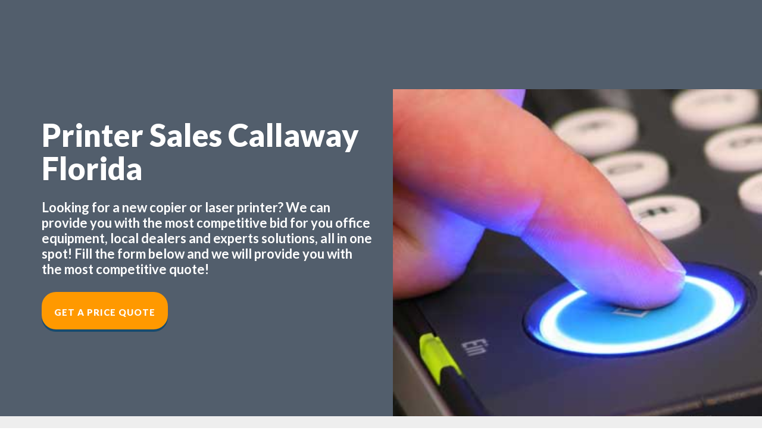

--- FILE ---
content_type: text/html; charset=utf-8
request_url: https://leadsimplify.net/topleads/form/4
body_size: 3818
content:

<!DOCTYPE html>
<html lang="en">
  <head>
    <meta charset="utf-8">
    <meta http-equiv="X-UA-Compatible" content="IE=edge">
    <meta name="viewport" content="width=device-width, initial-scale=1">
    <title></title>

    <!-- Bootstrap -->
    <link rel="stylesheet" href="https://maxcdn.bootstrapcdn.com/bootstrap/3.3.7/css/bootstrap.min.css" integrity="sha384-BVYiiSIFeK1dGmJRAkycuHAHRg32OmUcww7on3RYdg4Va+PmSTsz/K68vbdEjh4u" crossorigin="anonymous">
    <!-- theme -->

    <!-- HTML5 shim and Respond.js for IE8 support of HTML5 elements and media queries -->
    <!--[if lt IE 9]>
      <script src="https://oss.maxcdn.com/html5shiv/3.7.3/html5shiv.min.js"></script>
      <script src="https://oss.maxcdn.com/respond/1.4.2/respond.min.js"></script>
    <![endif]-->

	<style>
        body {
            background-color: transparent !important;
            color: #333 !important;
        }
        @media screen and (max-width: 375px){
        #rc-imageselect, .g-recaptcha {transform:scale(0.77);-webkit-transform:scale(0.77);transform-origin:0 0;-webkit-transform-origin:0 0;}
        }
        .invalid {
          background-color: #ffdddd !important;
        }
		input.error {
			border:1px solid #99182c5c;
			background-color: #fbeeee !important;
		}
		label.error {
			color:#99182c;
			padding:1px 5px 1px 5px;
			font-size:small;
			font-weight: 500;
		}
		.step {
          height: 15px;
          width: 15px;
          margin: 0 2px;
          background-color: #bbbbbb;
          border: none;  
          border-radius: 50%;
          display: inline-block;
          opacity: 0.5;
        }
        .step.active {
          opacity: 1;
        }
        .step.finish {
          background-color: #4CAF50;
        }
        .loader {
          position: relative;
          text-align: center;
          margin: 15px auto 35px auto;
          z-index: 9999;
          display: block;
          width: 80px;
          height: 80px;
          border: 10px solid rgba(0, 0, 0, .3);
          border-radius: 50%;
          border-top-color: #000;
          animation: spin 1s ease-in-out infinite;
          -webkit-animation: spin 1s ease-in-out infinite;
        }

        @keyframes spin {
          to {
            -webkit-transform: rotate(360deg);
          }
        }

        @-webkit-keyframes spin {
          to {
            -webkit-transform: rotate(360deg);
          }
        }
    </style>
  </head>
  <body>
    <div class="container">
      <form id="fbForm" method="post" style="margin-top:20px;" enctype="multipart/form-data">
		  <input type="hidden" id="submit_url" name="submit_url" value="" />
<div class="tab"><!--TAB--><h2>Allow us to show you how to get the best office equipment technology at the lowest price ... Let&#039;s Get Started!</h2><p>Get competitive pricing &bull; We can help you find the best copier or printer for your organization &bull; Deal with a reputable local authorized office equipment dealer.</p><p>Get a free quote for your office copier and printer solution. We specialize in copier, printer, and multifunction printer/copiers for businesses. Top brands, affordable pricing, and quality office equipment you can rely on.</p><div class="form-group row">
			<label for="select-1567054605420" class="col-sm-2 col-form-label">What are you looking for? <span class="required-asterisk" style="display:inline;">*</span></label>
			<div class="col-sm-10">
			<select class="form-control" name="select-1567054605420" required ><option value="Color &amp; B&amp;W Copier/Printer/Scanner">Color &amp; B&amp;W Copier/Printer/Scanner</option><option value="Color or B&amp;W laser printer">Color or B&amp;W laser printer</option><option value="MPS &bull; Managed Print Service">MPS &bull; Managed Print Service</option></select></div></div><div class="form-group row">
			<label for="select-1567054991752" class="col-sm-2 col-form-label">Looking for new, rebuilt or best deal? <span class="required-asterisk" style="display:inline;">*</span></label>
			<div class="col-sm-10">
			<select class="form-control" name="select-1567054991752" required ><option value="New Equipment" selected>New Equipment</option><option value="Refurbished">Refurbished</option><option value="Best Deal">Best Deal</option></select></div></div><div class="form-group row">
			<label for="select-1567055215520" class="col-sm-2 col-form-label">How soon are looking to get the equipment? <span class="required-asterisk" style="display:inline;">*</span></label>
			<div class="col-sm-10">
			<select class="form-control" name="select-1567055215520" required ><option value="Now" selected>Now</option><option value="A Week">A Week</option><option value="A Month">A Month</option></select></div></div></div><!--TAB-->

                <div class="tab"><!--TAB--><div class="form-group row">
			<label for="select-1567055333814" class="col-sm-2 col-form-label">Approximate monthly volume <span class="required-asterisk" style="display:inline;">*</span></label>
			<div class="col-sm-10">
			<select class="form-control" name="select-1567055333814" required ><option value="0 - 5.000 prints/copies" selected>0 - 5.000 prints/copies</option><option value="5.000 - 10.000 prints/copies">5.000 - 10.000 prints/copies</option><option value="10,000 or more prints/copies">10,000 or more prints/copies</option></select></div></div><div class="form-group row">
			<label for="select-1567055413678" class="col-sm-2 col-form-label">What paper tray sizes do you need? <span class="required-asterisk" style="display:inline;">*</span></label>
			<div class="col-sm-10">
			<select class="form-control" name="select-1567055413678" required ><option value="Letter (8.5x11) - Legal (8.5x14)" selected>Letter (8.5x11) - Legal (8.5x14)</option><option value="Letter (8.5x11) - Legal (8.5x14) - Ledger (11x17)">Letter (8.5x11) - Legal (8.5x14) - Ledger (11x17)</option></select></div></div><div class="form-group row">
			<label for="select-1567060291111" class="col-sm-2 col-form-label">Interested in Leasing? <span class="required-asterisk" style="display:inline;">*</span></label>
			<div class="col-sm-10">
			<select class="form-control" name="select-1567060291111" required ><option value="Yes" selected>Yes</option><option value="No">No</option><option value="Short term Rental">Short Term Rental</option><option value="Not Sure">Not Sure</option></select></div></div></div><!--TAB-->

                <div class="tab"><!--TAB--><div class="form-group row">
			<label for="name" class="col-sm-2 col-form-label">Name <span class="required-asterisk" style="display:inline;">*</span></label>
			<div class="col-sm-10">
			  <input type="text"  class="red form-control" name="name" id="name" value=""   required>
			</div>						
			</div><div class="form-group row">
			<label for="postcode" class="col-sm-2 col-form-label">Zip code where equipment will be delivered <span class="required-asterisk" style="display:inline;">*</span></label>
			<div class="col-sm-10">
			  <input type="text"  class="red form-control" name="postcode" id="postcode" value=""   required>
			</div>						
			</div><div class="form-group row">
			<label for="text-1571864536491" class="col-sm-2 col-form-label">Company Name <span class="required-asterisk" style="display:inline;">*</span></label>
			<div class="col-sm-10">
			  <input type="text"  class="form-control" name="text-1571864536491" id="text-1571864536491" value=""   required>
			</div>						
			</div><div class="form-group row">
			<label for="phone" class="col-sm-2 col-form-label">Telephone <span class="required-asterisk" style="display:inline;">*</span></label>
			<div class="col-sm-10">
			  <input type="tel"  class="red form-control" name="phone" id="phone" value=""   required>
			</div>						
			</div><div class="form-group row">
			<label for="email" class="col-sm-2 col-form-label">Email <span class="required-asterisk" style="display:inline;">*</span></label>
			<div class="col-sm-10">
			  <input type="email"  class="red form-control" name="email" id="email" value=""   required>
			</div>						
			</div>
              <div class="form-group row">
                  <label for="name" class="col-sm-2 col-form-label">&nbsp;</label>
                  <div id="input_recaptcha" class="col-sm-10">
                      <div class="g-recaptcha" data-sitekey="6LeVElUUAAAAAOlh-YGCpELoD9cp2f-8hIHNc0Ms" data-callback="recaptchaCallback"></div>
                      <input type="hidden" class="hiddenRecaptcha required" name="hiddenRecaptcha" id="hiddenRecaptcha">
                  </div>
              </div>	
        </div><!--TAB-->
      <div style="overflow:auto;">
        <div style="float:right;">
          <button type="button" id="prevBtn" class="btn btn-warning" onclick="nextPrev(-1)">Back</button>
          <button type="button" id="nextBtn" class="btn btn-success" onclick="nextPrev(1)">Next</button>
        </div>
      </div>
        
  <div style="text-align:center;margin-top:40px;">
    <span class="step"></span>
    <span class="step"></span>
    <span class="step"></span>
  </div>        <input type="hidden" name="448" value="1" />
        <input type="hidden" name="id_formbuilder" value="4" />
      </form>
<!-- Modal -->
<div class="modal fade" id="loadMe" tabindex="-1" role="dialog" aria-labelledby="loadMeLabel">
  <div class="modal-dialog modal-sm" role="document">
    <div class="modal-content">
      <div class="modal-body text-center">
        <div class="loader"></div>
      </div>
    </div>
  </div>
</div>
    </div>

    <script src="https://ajax.googleapis.com/ajax/libs/jquery/1.12.4/jquery.min.js"></script>
    <script src="https://cdnjs.cloudflare.com/ajax/libs/jquery-validate/1.19.1/jquery.validate.min.js"></script>
    <script src="https://cdnjs.cloudflare.com/ajax/libs/jquery-validate/1.19.1/additional-methods.min.js"></script>
	  
    <script src="https://maxcdn.bootstrapcdn.com/bootstrap/3.3.7/js/bootstrap.min.js" integrity="sha384-Tc5IQib027qvyjSMfHjOMaLkfuWVxZxUPnCJA7l2mCWNIpG9mGCD8wGNIcPD7Txa" crossorigin="anonymous"></script>
    <script src='https://www.google.com/recaptcha/api.js'></script>
	<script type="text/javascript">
	window.addEventListener('message', function (event) {
	   if (event.data == "FrameHeight") {
			//event.source contains parent page window object 			
			//parentSourceWindow = event.source;
			//Calculate the maximum height of the page
			var body = document.body, html = document.documentElement;
			var height = Math.max(body.scrollHeight, body.offsetHeight,
				html.clientHeight, html.scrollHeight, html.offsetHeight);
		   // Send height back to parent page
			event.source.postMessage({ "FrameHeight": height }, "*");       
		}
	});

    function onElementHeightChange(elm, callback){
        var lastHeight = elm.clientHeight, newHeight;
        (function run(){
            newHeight = elm.clientHeight;
            if( lastHeight != newHeight )
                callback();
            lastHeight = newHeight;

            if( elm.onElementHeightChangeTimer )
                clearTimeout(elm.onElementHeightChangeTimer);

            elm.onElementHeightChangeTimer = setTimeout(run, 200);
        })();
    }


    onElementHeightChange(document.body, function(){
			var body = document.body, html = document.documentElement;
			var height = Math.max(body.scrollHeight, body.offsetHeight,
				html.clientHeight, html.scrollHeight, html.offsetHeight);
		   // Send height back to parent page
			parent.postMessage({ "FrameHeight": height }, "*");
    });

    var currentTab = 0; // Current tab is set to be the first tab (0)
    $(function() {
        $('.tab').css({'display':'none'});
        showTab(currentTab); // Display the current tab
        
        $("form").on("submit", function(e) {
        $("#loadMe").modal({
          backdrop: "static", //remove ability to close modal with click
          keyboard: false, //remove option to close with keyboard
          show: true //Display loader!
        });
        setTimeout(function() {
          $("#loadMe").modal("hide");
        }, 5500);
        });
    });

    function showTab(n) {
      var x = $('.tab');
      x.eq(n).css({'display':'block'});
      if (n == 0) {
        $('#prevBtn').css({'display':'none'});
      } else {
        $('#prevBtn').css({'display':'inline'});
      }
      if (n == (x.length - 1)) {
        $('#nextBtn').html("Submit");
              } else {
        $('#nextBtn').html("Next");
        $('#nextBtn').css({'display':'inline'});
      }
      stepIndicatorStatus(n)
    }

    function nextPrev(n) {
      var x = $('.tab');
      if (n == 1 && !validateForm()) return false;
      x.eq(currentTab).css({'display':'none'});
      currentTab = currentTab + n;
      if (currentTab >= x.length) {
        $('#fbForm').submit();
        return false;
      }
      showTab(currentTab);
    }

    function validateForm() {
      var x, y, i, valid = true;
      x = $('.tab');
        x.eq(currentTab).find('input, select').each(function(){
//            console.log(this);
//            console.log($(this).prop('required'));
//            console.log($(this).prop('name'));
//			console.log($(this).prop('type'));
//			console.log("jQ V: "+$('#fbForm').validate().element(this));
//			if($(this).prop('required') && !$(this).val()){
			if(!$('#fbForm').validate().element(this)){
				$(this).addClass( "invalid" );
				valid = false;
			} else {
				$(this).removeClass( "invalid" );
			}
        });
      if (valid) {
        if(!$('.step').eq(currentTab).hasClass('finish'))
          $('.step').eq(currentTab).addClass('finish');
      }
      return valid;
    }

    function stepIndicatorStatus(n) {
        var i, x;
        x = $('.step');
        x.each(function(){
            $(this).removeClass('active');
        });
        x.eq(n).addClass('active');
    }
    </script>
	<script type="text/javascript">
		var _url = (window.location != window.parent.location)
            ? document.referrer
            : document.location.href;
		document.getElementById("submit_url").value = _url;
    </script>
  </body>
</html>



--- FILE ---
content_type: text/html; charset=utf-8
request_url: https://www.google.com/recaptcha/api2/anchor?ar=1&k=6LeVElUUAAAAAOlh-YGCpELoD9cp2f-8hIHNc0Ms&co=aHR0cHM6Ly9sZWFkc2ltcGxpZnkubmV0OjQ0Mw..&hl=en&v=TkacYOdEJbdB_JjX802TMer9&size=normal&anchor-ms=20000&execute-ms=15000&cb=lvnmdc5xqlo8
body_size: 45803
content:
<!DOCTYPE HTML><html dir="ltr" lang="en"><head><meta http-equiv="Content-Type" content="text/html; charset=UTF-8">
<meta http-equiv="X-UA-Compatible" content="IE=edge">
<title>reCAPTCHA</title>
<style type="text/css">
/* cyrillic-ext */
@font-face {
  font-family: 'Roboto';
  font-style: normal;
  font-weight: 400;
  src: url(//fonts.gstatic.com/s/roboto/v18/KFOmCnqEu92Fr1Mu72xKKTU1Kvnz.woff2) format('woff2');
  unicode-range: U+0460-052F, U+1C80-1C8A, U+20B4, U+2DE0-2DFF, U+A640-A69F, U+FE2E-FE2F;
}
/* cyrillic */
@font-face {
  font-family: 'Roboto';
  font-style: normal;
  font-weight: 400;
  src: url(//fonts.gstatic.com/s/roboto/v18/KFOmCnqEu92Fr1Mu5mxKKTU1Kvnz.woff2) format('woff2');
  unicode-range: U+0301, U+0400-045F, U+0490-0491, U+04B0-04B1, U+2116;
}
/* greek-ext */
@font-face {
  font-family: 'Roboto';
  font-style: normal;
  font-weight: 400;
  src: url(//fonts.gstatic.com/s/roboto/v18/KFOmCnqEu92Fr1Mu7mxKKTU1Kvnz.woff2) format('woff2');
  unicode-range: U+1F00-1FFF;
}
/* greek */
@font-face {
  font-family: 'Roboto';
  font-style: normal;
  font-weight: 400;
  src: url(//fonts.gstatic.com/s/roboto/v18/KFOmCnqEu92Fr1Mu4WxKKTU1Kvnz.woff2) format('woff2');
  unicode-range: U+0370-0377, U+037A-037F, U+0384-038A, U+038C, U+038E-03A1, U+03A3-03FF;
}
/* vietnamese */
@font-face {
  font-family: 'Roboto';
  font-style: normal;
  font-weight: 400;
  src: url(//fonts.gstatic.com/s/roboto/v18/KFOmCnqEu92Fr1Mu7WxKKTU1Kvnz.woff2) format('woff2');
  unicode-range: U+0102-0103, U+0110-0111, U+0128-0129, U+0168-0169, U+01A0-01A1, U+01AF-01B0, U+0300-0301, U+0303-0304, U+0308-0309, U+0323, U+0329, U+1EA0-1EF9, U+20AB;
}
/* latin-ext */
@font-face {
  font-family: 'Roboto';
  font-style: normal;
  font-weight: 400;
  src: url(//fonts.gstatic.com/s/roboto/v18/KFOmCnqEu92Fr1Mu7GxKKTU1Kvnz.woff2) format('woff2');
  unicode-range: U+0100-02BA, U+02BD-02C5, U+02C7-02CC, U+02CE-02D7, U+02DD-02FF, U+0304, U+0308, U+0329, U+1D00-1DBF, U+1E00-1E9F, U+1EF2-1EFF, U+2020, U+20A0-20AB, U+20AD-20C0, U+2113, U+2C60-2C7F, U+A720-A7FF;
}
/* latin */
@font-face {
  font-family: 'Roboto';
  font-style: normal;
  font-weight: 400;
  src: url(//fonts.gstatic.com/s/roboto/v18/KFOmCnqEu92Fr1Mu4mxKKTU1Kg.woff2) format('woff2');
  unicode-range: U+0000-00FF, U+0131, U+0152-0153, U+02BB-02BC, U+02C6, U+02DA, U+02DC, U+0304, U+0308, U+0329, U+2000-206F, U+20AC, U+2122, U+2191, U+2193, U+2212, U+2215, U+FEFF, U+FFFD;
}
/* cyrillic-ext */
@font-face {
  font-family: 'Roboto';
  font-style: normal;
  font-weight: 500;
  src: url(//fonts.gstatic.com/s/roboto/v18/KFOlCnqEu92Fr1MmEU9fCRc4AMP6lbBP.woff2) format('woff2');
  unicode-range: U+0460-052F, U+1C80-1C8A, U+20B4, U+2DE0-2DFF, U+A640-A69F, U+FE2E-FE2F;
}
/* cyrillic */
@font-face {
  font-family: 'Roboto';
  font-style: normal;
  font-weight: 500;
  src: url(//fonts.gstatic.com/s/roboto/v18/KFOlCnqEu92Fr1MmEU9fABc4AMP6lbBP.woff2) format('woff2');
  unicode-range: U+0301, U+0400-045F, U+0490-0491, U+04B0-04B1, U+2116;
}
/* greek-ext */
@font-face {
  font-family: 'Roboto';
  font-style: normal;
  font-weight: 500;
  src: url(//fonts.gstatic.com/s/roboto/v18/KFOlCnqEu92Fr1MmEU9fCBc4AMP6lbBP.woff2) format('woff2');
  unicode-range: U+1F00-1FFF;
}
/* greek */
@font-face {
  font-family: 'Roboto';
  font-style: normal;
  font-weight: 500;
  src: url(//fonts.gstatic.com/s/roboto/v18/KFOlCnqEu92Fr1MmEU9fBxc4AMP6lbBP.woff2) format('woff2');
  unicode-range: U+0370-0377, U+037A-037F, U+0384-038A, U+038C, U+038E-03A1, U+03A3-03FF;
}
/* vietnamese */
@font-face {
  font-family: 'Roboto';
  font-style: normal;
  font-weight: 500;
  src: url(//fonts.gstatic.com/s/roboto/v18/KFOlCnqEu92Fr1MmEU9fCxc4AMP6lbBP.woff2) format('woff2');
  unicode-range: U+0102-0103, U+0110-0111, U+0128-0129, U+0168-0169, U+01A0-01A1, U+01AF-01B0, U+0300-0301, U+0303-0304, U+0308-0309, U+0323, U+0329, U+1EA0-1EF9, U+20AB;
}
/* latin-ext */
@font-face {
  font-family: 'Roboto';
  font-style: normal;
  font-weight: 500;
  src: url(//fonts.gstatic.com/s/roboto/v18/KFOlCnqEu92Fr1MmEU9fChc4AMP6lbBP.woff2) format('woff2');
  unicode-range: U+0100-02BA, U+02BD-02C5, U+02C7-02CC, U+02CE-02D7, U+02DD-02FF, U+0304, U+0308, U+0329, U+1D00-1DBF, U+1E00-1E9F, U+1EF2-1EFF, U+2020, U+20A0-20AB, U+20AD-20C0, U+2113, U+2C60-2C7F, U+A720-A7FF;
}
/* latin */
@font-face {
  font-family: 'Roboto';
  font-style: normal;
  font-weight: 500;
  src: url(//fonts.gstatic.com/s/roboto/v18/KFOlCnqEu92Fr1MmEU9fBBc4AMP6lQ.woff2) format('woff2');
  unicode-range: U+0000-00FF, U+0131, U+0152-0153, U+02BB-02BC, U+02C6, U+02DA, U+02DC, U+0304, U+0308, U+0329, U+2000-206F, U+20AC, U+2122, U+2191, U+2193, U+2212, U+2215, U+FEFF, U+FFFD;
}
/* cyrillic-ext */
@font-face {
  font-family: 'Roboto';
  font-style: normal;
  font-weight: 900;
  src: url(//fonts.gstatic.com/s/roboto/v18/KFOlCnqEu92Fr1MmYUtfCRc4AMP6lbBP.woff2) format('woff2');
  unicode-range: U+0460-052F, U+1C80-1C8A, U+20B4, U+2DE0-2DFF, U+A640-A69F, U+FE2E-FE2F;
}
/* cyrillic */
@font-face {
  font-family: 'Roboto';
  font-style: normal;
  font-weight: 900;
  src: url(//fonts.gstatic.com/s/roboto/v18/KFOlCnqEu92Fr1MmYUtfABc4AMP6lbBP.woff2) format('woff2');
  unicode-range: U+0301, U+0400-045F, U+0490-0491, U+04B0-04B1, U+2116;
}
/* greek-ext */
@font-face {
  font-family: 'Roboto';
  font-style: normal;
  font-weight: 900;
  src: url(//fonts.gstatic.com/s/roboto/v18/KFOlCnqEu92Fr1MmYUtfCBc4AMP6lbBP.woff2) format('woff2');
  unicode-range: U+1F00-1FFF;
}
/* greek */
@font-face {
  font-family: 'Roboto';
  font-style: normal;
  font-weight: 900;
  src: url(//fonts.gstatic.com/s/roboto/v18/KFOlCnqEu92Fr1MmYUtfBxc4AMP6lbBP.woff2) format('woff2');
  unicode-range: U+0370-0377, U+037A-037F, U+0384-038A, U+038C, U+038E-03A1, U+03A3-03FF;
}
/* vietnamese */
@font-face {
  font-family: 'Roboto';
  font-style: normal;
  font-weight: 900;
  src: url(//fonts.gstatic.com/s/roboto/v18/KFOlCnqEu92Fr1MmYUtfCxc4AMP6lbBP.woff2) format('woff2');
  unicode-range: U+0102-0103, U+0110-0111, U+0128-0129, U+0168-0169, U+01A0-01A1, U+01AF-01B0, U+0300-0301, U+0303-0304, U+0308-0309, U+0323, U+0329, U+1EA0-1EF9, U+20AB;
}
/* latin-ext */
@font-face {
  font-family: 'Roboto';
  font-style: normal;
  font-weight: 900;
  src: url(//fonts.gstatic.com/s/roboto/v18/KFOlCnqEu92Fr1MmYUtfChc4AMP6lbBP.woff2) format('woff2');
  unicode-range: U+0100-02BA, U+02BD-02C5, U+02C7-02CC, U+02CE-02D7, U+02DD-02FF, U+0304, U+0308, U+0329, U+1D00-1DBF, U+1E00-1E9F, U+1EF2-1EFF, U+2020, U+20A0-20AB, U+20AD-20C0, U+2113, U+2C60-2C7F, U+A720-A7FF;
}
/* latin */
@font-face {
  font-family: 'Roboto';
  font-style: normal;
  font-weight: 900;
  src: url(//fonts.gstatic.com/s/roboto/v18/KFOlCnqEu92Fr1MmYUtfBBc4AMP6lQ.woff2) format('woff2');
  unicode-range: U+0000-00FF, U+0131, U+0152-0153, U+02BB-02BC, U+02C6, U+02DA, U+02DC, U+0304, U+0308, U+0329, U+2000-206F, U+20AC, U+2122, U+2191, U+2193, U+2212, U+2215, U+FEFF, U+FFFD;
}

</style>
<link rel="stylesheet" type="text/css" href="https://www.gstatic.com/recaptcha/releases/TkacYOdEJbdB_JjX802TMer9/styles__ltr.css">
<script nonce="3A9AXW0Ud3quK85NfDjIPw" type="text/javascript">window['__recaptcha_api'] = 'https://www.google.com/recaptcha/api2/';</script>
<script type="text/javascript" src="https://www.gstatic.com/recaptcha/releases/TkacYOdEJbdB_JjX802TMer9/recaptcha__en.js" nonce="3A9AXW0Ud3quK85NfDjIPw">
      
    </script></head>
<body><div id="rc-anchor-alert" class="rc-anchor-alert"></div>
<input type="hidden" id="recaptcha-token" value="[base64]">
<script type="text/javascript" nonce="3A9AXW0Ud3quK85NfDjIPw">
      recaptcha.anchor.Main.init("[\x22ainput\x22,[\x22bgdata\x22,\x22\x22,\[base64]/[base64]/[base64]/[base64]/[base64]/[base64]/[base64]/[base64]/[base64]/[base64]/[base64]\x22,\[base64]\\u003d\\u003d\x22,\x22QkwrUSpywrHDolhQMiwkwrd0PcOWwqsVW8KewoUCw48VTsObwoLDnkIFwpfDiVLCmsOgSE3DvsK3R8OiX8KTwr/[base64]/DhcKFw4bDlj/[base64]/GA80Om7Dj8ONw6wKb8OkWsOUw6hFQcKjw4NswqvCpcOnw5/DpcKMwonCjUfDtz3Cp2PDqMOmXcKsfsOyesOQwq3Dg8OHJHvCtk1hwpc6wpwTw47Cg8KXwqx3wqDCoX0lbnQqwocvw4LDiwXCpk9DwrvCoAtBAULDnkZIwrTCuT3DscO1T1xIA8O1w5PCr8Kjw7IlCsKaw6bCqx/CoSvDgnQnw7ZdaUIqw6drwrALw5I9CsK+Ty/Dk8ORVQ/[base64]/ZVzCpH0ew5otw5/DscOMNGzDgcOYSkbDoMKTwobCsMOtw4DCicKdXMOpOEfDn8KfD8KjwoAwbAHDmcOdwq8+dsK4wofDhRYEfsO+dMKzwr/CssKbKBvCs8K6PsKkw7HDnjvCngfDv8OwOR4WwpzDpsOPaAQvw59lwqAdDsOKwqdYLMKBwqTDrSvCiQEHAcKKw4XChz9Hw5zCsD9rw6lLw7A8w4oJNlLDtSHCgUrDl8OJe8O5M8Ksw5/Cm8KMwq8qwofDn8KCCcOZw4xlw4dcaTULLBFiw4bCqMKqOSrDgMKuVsKoJMKsPFnCksOHwqTDhVYvewfDhsK8TsOSwosNahzDgGhFwpnDlRjCok/DqMOiR8OVfwfDhTfCkjvDsMOrw5TChcOYwobDhQkOw5LDiMKdCsKdw6R/[base64]/HsKvVnrDoMOjwo/Dk8O6b1DDjW0swqQvw4/CkHBTwpEKQ0XCj8KkKcOKwqjCohYPwqAICzTCkhjCqQAdP8KkMkTDpA/DvH/DocKJS8KKWmrDsMOIJwoGRMK5dn3Ch8KsTcOcXcOLwoN9RR3DocKCGMKROcObwojCr8KkwpTDmnLCnQwDB8Kwe0HCpcO/wqUowoPDssKFwoXCslMyw44Nw7nCsWrDj3hOMwwfH8OUw6jCisO2XMKLOcOFEcKLNipNXh5JLMKwwqRgGCbDr8KFwpfCmns5w4vClFdUDMKaQgrDucK1w4nCusOITwEnM8Kld2HClQ1ow4nDm8OWdsKMw7jDlF/CsgHDoWfDsA/CtcO9w5/DgsKhw4Q2wqfDh1DDksKzIR1pw4QuworDoMOIwp7ChMOQwqVCwoPCtMKDIlXCm0/CkksoAcO7AcKHA3slAzbDiQJkwqJ3w7HDrkwBw5I3w40gWSDDqMO3w5jDqcOOasK/CsKQTQLDtQ/[base64]/[base64]/[base64]/[base64]/w4Bvwo9GLkQIA1hrw4/[base64]/[base64]/ColJgw5vDpMKJw73CrixOLsO9dxkKRz/[base64]/CqMO1wq0lOMKjwpMiw4jDpD/DhMKnwqbCjyMCw6towo/[base64]/wqkuV3LDnsO5wrphXwVNw5Yxw4p3LsOPainDgMO2wovCiFs6C8OCwp4hwo4dccKwIMOBwpd1EXxFLcK9woTClA/[base64]/[base64]/[base64]/CgMOmWcKzV8KCKcOCP8OoZMOyMMKpw5DDhgoWScKZX0ctw5DCojLCqsOZwr/DrT/DiBkJw7E9wpbDvh1Zwq7DocKYw6rDj0/DmizDlQTCs2chw5zCumE6LsKvcQnDr8OrKsKIw5/DkTEKdcKPPl3CjzjDoBljw4A1w4fDsSTDlg7DnFTCg0ROZsOkbMKnCsOsfV7Dh8OqwpFpw4XDkMORwr/ClMOtwonCoMKzwrTDmMOfwp4dSXZUUFXCjsKSDkNcwoY/[base64]/DpsOeXMOUOCLCiT7CtkzCpzhtw75SwrLDkhRtZcO1XcO9dcOfw4ZdOEZvHAbDucONY2QjwqXCpV7CnjfCtsOLZ8OPw441wohpw5c4w5LCqT7CgENWSxwuYlDCghrDkBjDpCVMMsOTwrRbw73DjkDCpcK/wqbDscKSRE/[base64]/Ch3gPw53Dl8OKwoR3ZcOxFBjCrcOkf23Doz12w5RUw7gGFBLDv1FXw6DCusKSw7how6Z/wq/[base64]/CmzDDhQDDvcOPw5RXS8ODbcKuDsK6wpFiw4cSw4Yvw4pNwoUww58OW3VGD8OHwrpKwobCvjwjHSoLw4LChkE/w40Dw5RUwpnCr8OSwrDCvxN6w5YzNMK1MMOWFsKzbsKOYm/CqTRnWAB6wqTChcO1W8OCKhXDq8OwRMO0w4YswobDqVnCgMOlw5vCmirCvMOQwp7DmEXCkkbCp8OUw5LDr8ODO8OFOsOYw71/FMK3wpgiw4LChMKQcMO3wqLDolJvwqLDgQsjw6VzwrnCphgpw4rDj8O0w7ELDMKSLMOnB2/DtggRcz0bFsO1IMKfw5xYfH/[base64]/w7JIw4dfZx1FN8O3wroawrPCjVkMMWjDpUd+wozDpcOnw4oRwoDCjn9OUsOKZsOAVxcKwqAywpfDpcK2IMOOwqQ5w5BCU8K5w4IhbRN6BsKoBMK4w4/DqcOhDsOzYjrCj29VJn4EZHQqwqzCkcKjTMKKGcKkwoXDsD7CqizCtQRtw7hNw5bDljwFER4/ScOQf0Y8w7LDlwDCt8Opw7cJworDmsKCwpLChsKOwqV9wpzDsXEPw6XCn8K/wrPCtsOkw5jCqCArwoctwpfDksOawrnDr23CqsOSw7RCJwIcF1DDqH1jUBLDujvDkgljW8KDwrXDtjPCoQJcAMKRw7trLMKpBRjCkMK8wqRtA8OICDfDvsOXwonDh8OcwozCrhbCpFZFTA8NwqXDs8OaFcOMdmxMPsOiw61/w4HDrsOSwq3DpMKtwqLDiMKSCHzCikEdwpVpw5rDhcKkcxvChwFCwqs1w6LDusOBw7LCrQw4wpXCoQsmw6ReDFvDqMKPwr3CicOOFgMTCFxNwqbDnMO5B17DsTduw7PCqUB+wrPDq8OVOk7CmzPCkWbCjALCqMKkXMORwoddNcKHUcKow6xNFcO/wpIgI8O5w6oieSDDqcKaQsOxw6h6wpRsEcKawq3CvMODwrXCs8KnQzloJURbwohLTGnDv0tEw6rCpW8nWm3DpsK3Pwp6JnPDksKdw5Q2w4HCtnvCmXTCgg/CtMOQLTovPgg/OVMecsKRw65LDg8iV8OCNMOrBMOmw7cLXwoYEjRDwr/CoMODVn8TMhLDvMKVw449wqbDvitgw4cuREMfQsO/wrgaEsOWIUVpw7vDnMK7wr1NwqU5w4NyM8OGw7XDhMO/FcKpOWVawrPDuMO7wpXDlW/DvizDo8KDd8O6PlAUw6zCgsOOw5UILiJUwrTDgQ7CssKlWsO8wpcKXE/CiQLCrnETwr1MGRk7w6dTw7jDmMKaBGLCilrCp8OZdyTCmGXDjcOLwqpfwqnDkcOrA07DgGcUCAvDhcOmwoHDocO4woF/[base64]/DgDXCgMK3w5ZCw5kow6NCAMOuw4HCh17CtjHDjEBaB8OsasKIBnUvw4QYeMOawowUwphCcMK5w4Mfw4R8ccOIw5lRM8OaKsO2w4IwwrwxMcOcw4ZjbhUuaVR0w7MVLT/Dn1RBwofDoF7DksKcIwDCsMKIwq7DmcOmwphRwqooIDAeLDJrA8Olw70xRXxRw6Z2W8OzwovCp8OieSDDssKXw69AHgHCrT44wpN5w4QaM8KdwoPDvjIaZ8Ojw6IbwoXDuTXCucOhEcKcPcOYHFLDvD/[base64]/CnsKGw64xO8O+wqQXwrfCsCjCunFmw5bCssOBwpgkw4k4BcOTwooLNk1MEsO/[base64]/CgsOIUsKYUTB6w6jDnMKvw4w/w4fDvTLDkcO8wpPCtArCpzbDlw8hw7fCoFsow5LCoQ7Du3tmwqrDojfDjMOKcEDCjMO8wo9dT8KqHEorGcKSw4Anw5HCg8Kdwp/CjVUrdcOjw5vCmsKMw79zwrYnScKsUkrDpzPDlcKIwpTCn8KDwohHwqPDmXDCsAXDlsKuw4ZjW2FfbEDCiG/CnTLCrMKlwqLDgMOMBcK+S8Oswo0pN8KVwpZdw5R7woZiwoFlOcO7w7bCjDjCkcKUYHIFB8K5wonDtgtswoByYcKNGsKtXTnCmj5mf0zDsB5ww4peUcOoCcOJw4jDqnPDnx7DnMK+a8Obwq/Com3ChnfCtQnCjSpBKMK+wq/[base64]/CjcOQw5sbLhs6w6RBw4TCh8KzKcOUwoVUMsKrw7hBD8O+w6lyLwvDg03ChDDCuMKfCMO/wrrDi29zw6cwwohtwqxMw6kcw7tmwr8rwr3CqgfCrgnCmRzCiElYwol0ZsK+wppidjZfQzApw6VYwoIpwofCqkxmTMK0YcK6QsOfw7HDmnthJ8O8wr/Dp8K7w4rClMK4wo7DkldlwrAXOjPCkcKmw4xGBMKzX3Bwwqg+ScO3wp/Cjn0uwqbCrX/DgcOaw7YMLzDDhMOiwqw6XxfDosOmHMOUYsOEw7Euw40WBxLDp8OlDMOyGsOONiTDj20uw4TCn8KBF0zCgTrCiCVnw57CmzMxOcOgIcO5wpPCvHwuwrjDp03CtmbCikXDlXHCpCrDr8KMwo4Xc8KEfj3DmBjCpcOZc8O4fljCoG/[base64]/CvMK4wq/[base64]/Cs8KewpdCw4fCtsOcTsO9WsOdMmLDvcOdKcKAwrZFJQRmwqDDtsOgDlthAcO3w6g+wrDCgcO/d8ONw5UVwocJXEhbw4Fcw7B9MA9Bw44kwrzCtMKuwrnCpsOjIX3DomjDgcONw6Inwp8Jwp8Tw44qw6t3wq7CrMOybcKWTsK0cWE+wo/Dg8Kcw7DCp8OlwqdPw4XCtsORdhY3HMKjIcO+PUc1woLDgcO/JcOoZBEnw6rConnCtmlceMKlVjdow4PCqMKtw5vDrFpdwqQBwpXDknvCiC/CtMOVwoPCkgIffcK/wqbDilDCkwEuwr95wr3CjMOxDz8ww6UGwq/Dl8OBw79EL0LDpsOvO8OXAMK9DVwabT4+A8OEw64jEVDCu8K+H8OYRMKuwp3DmcOMwrZva8KKNsKUJWlTdMKnV8KFGMKjw7M6EcO9w7TDt8O7ZGzDlGLDtsOUCsKwwqQnw4XCjMOUw5/CpcKKK2DDmcOlAGvDicKow57Dl8KjQnPCtsKMf8K6wq0cwqTCm8KnTBrCo2BBQ8KewqjCjCnClVlDTFLDr8O+RVLDulTCp8OnFgc8EW/DlULClsOUXzPDuRPDi8OVSsOjw7I/[base64]/CkgRZw6NSfEsKw4pzwp8AOV8CWcOQIcK5wo/[base64]/[base64]/[base64]/[base64]/Q8OWEgYeIMOMwqzDosKwwpzCgiLDq8ObMcOYw6LDvMKZYMKYAcKKw6UNG2VAwpPCvwTCtcKYWEDDuwnDqD8ewp/DmThBPMOZwqTCrX/[base64]/Cs8Oow54Uw6zCkF18I8KleMOFwpxLHBXCojkEw5oWGMOpwqtMJUfDlMO9wp05akptw6/Dgwg3D19dwr1lDcKscMOJOF57QsO8CSXDmDfCgxM1ECQfTsOQw5LCtFB0w4wiAFQmw7skaWfDvlbCu8OsaQJDLMONWcKdw5k9wqvCm8OwcXd7w6TCvldswq0QOcO9UDI4ZCJ/[base64]/CqwvCuMKiw4nDicOBP8K2wrwyw7LCn8K6wosqwrHDmSnDrjDDjGoawojDm3bCvhY3VsKxasOlw5ldw7/[base64]/DmcO+wovDkC94ccOCfcKwZWd5RjrDnD7Cr8K2wr3DlAhpw57Dp8KsHsKnHcO+Q8KRwpXCm2HDisOmw7J1w6dDwonCtSnCjjM3McOIwqPDosKAw5AwTMOfworCj8OyHzXDpzrDpQLDkgwJWHjCmMOdwqFeeDzDmlRtL38qwpI2wq/CqBB+M8Ogw6NhZcK/ZBoIw709SMK2w60fwpJ2FUx7ZsOqwpFAfH3DlMK9K8K+w7w/L8O9wpgoWmjDlnvCs0jDrxbDv1Jbw6ANZ8OMwrEWw6kHSVvCs8O7CcKqw6PDsUXDuAd7w63DhEbDsAHCnsKgwrXCtgoyIHvDu8KRw6B1w45tUcKHE0nDocKbwrbDhUA/PlHDhcOgw7tyHEXCqMOnwqJVw6zDj8O4RFBlb8K8w5VJwpLDg8KkJsKNw4jCt8Ksw4BKel9uwpDCvzPCh8KEwobDucKhHsO8woDCnBRUw7TCg3ZHwpnCuSUvwrdewpjDpllrwqkHw67Dk8OmID3DgXjCrxfCsh06w7TDu0nDgCbCtlzCpcKKwpbCgVAQLMODwq/Dt1RRwqTCnQjCvH3Du8KwfMK8YHfCv8Opw4DDhlvDn0QHwp9Bw6TDjcK2B8KAQcOMVMOCwrdWw7RBw54iw6wDwp/Dtm/ChsO6wo/DgsKLwofCgsOSwoIRF2/DpCRUw446asODwphGCsOIagsNwpsewr11wrvDrVPDjE/DqnrDp3c0YAJVG8KMYVTCv8OVwrthBMOxX8Opw7DCnUzCo8O0b8Osw4MVwpARJyklwpJNw7QpYsOSRsK5C0FlwrrCp8KKwpTCv8OhNMOcwqbDusOlQMKsIk3DuSnDu0jCsGTDqMOlwrnDhsOIw6zCgCJEHikqeMOiw6PCqglSwphNZQ/[base64]/DgcK/Zl3CrDohwprDhiIlw4pXwogCw74jw4bDr8OuAsO3w4tcbVQWRsOwwoZuwpEVdRdoMijDvHTChm9Uw4PDoRtlBSAkw5oawovDqMOgOsONw4rCu8K0WMOeL8O1w4xew47CmRBCw59Qw6lhEMOMwpPCh8OLXQbCuMKKwo0COsOfw6bCoMKnJcOlwrt7bTrDp1cGw7TDkh/[base64]/DgDZdw5fCgVxbfjzCkcKLaTQbwqpSYwzCssKnwovDomPCisKhwqxmw5nDocOnFsKSw4Ikw5DDlcOVQ8KyU8K4w7/[base64]/w7/DosKCwptuHlzDocKdAcOcdcKHw6DCiMKrCEXDs34KO8KZU8O6woDCvV8MKiBgO8O4RsOnJ8K7woFOwo/CvMKUCQDDh8KJwpllwoMXw6rCpms6w5InQyszw7TCnG41Az4Fw6PDu3QIaWvCpsOnDTbDmcO0w54Kw4pjRsOXRGVJQMOAPVldw6ElwqMkwqTClsK3wpRzbHhlwq97FsOpwpzCknhrVR1Xw7UUFETCpcKawp9hwpcnwo/Dt8Ovw4IgwrRQwprDt8KGw5PCn2PDhsKIRwRqBlZPwolZwrt0RcOOw6TDjkMdOBTChcKywrdYwq4AQ8KtwqFPZn7CkS1uwoYKwozCl3LDgAMkw6vDmVvCpWTCn8O+w6ICNycEwq4+O8KcIsKiw73Dmh3DoA/DimzDiMO+wonCgsKnRsKpVsO6wrtEw446U0YSRcO5EsOawrcUVVNEHlgvaMKBM2t2fSnDgsKrwqUKwogaJzzDjsOjfMOzJMKpw77Dq8K7HghIw6/[base64]/[base64]/Ck8OZw4YqGyMwJsKZwprCnG9wwpnCl8OCT03DpsO6A8KEwosYwo/[base64]/CukPCjsK6w5HDmMOpGwLDi8KHw5bDiMKWFDJiDXHCt8KPQVrCsSM/wrFawqh9FGvDtMOqwpFRP09/BcKAw6RnU8K4w75rIHF0CCjCiwIGBsObw7Bww5HCkkPCucKAwq84csO/P2t3MVsDwqbDp8KMW8Kww4/CnwBbVjPDkEIowqpDw6nCo2BGaDZjw5/CpCMEZlwgA8OTOMOlw4sZw7LDnBrDmEBFw6/Dqx4Fw63CgC80M8Onwr9/w6jDpcO2w4zDqMKmaMOowo3Dv3YZw4N4wot+HMKjDsKGw5odS8ORw4ATwokaYMOiw6c7PxfDvcOXwrcCw6Q/BsKaP8OWw7DCusOaRStRWQ3CkRjCiQbDkcKZWMOHwpzCk8O+HQ8aHA3DjVoJEz4gM8KcwotowrU6aXIeJcOEwo47XMONwoJVXcOCw7gYw6/DiQ/CpQdMM8KdwpHCocKQw6LDvsOFw57DrMOHw4fCp8K2wpVQw5B2V8KQVcKVw5Rfw6jCmStsBFU/KsO8KBx4fMKMNSbDkjhhCmQXwpjDm8OOwq/[base64]/CscOXAQg7wrHDr8KlTjM1w4nCq8Okw5o/wrjDjcOCw6fDoHdnKEnClAsVwrzDocOnExLCi8OeUcO3LMKlwrLChzs0woXDhGJ1CFnDrsK3R2RSNiFjwpUCw614LMOVcsKCe3gOQC/[base64]/DhcK9ZGI0U8KKw63CkncHRWB1w5fDksK8w6Y6RgPCk8Kfw6fDnsK2wovCmB8nw7Uiw5LDlxzDuMOcRixpLEFGw7xAI8Osw5MwWy/DtcKOwoTCjUsbLMOxe8K/wqt5wrtpIsOKS1/DiDUZX8Olw7xlwr5AaHxgwpsyb1jCrCjDgcKlw5tLIcK4eF3DucOOw5fCpAnClcOqw5vCgcOXY8OxZ2vCssK7wrzCoAAFQUvDt3PDih/DnMK5Mnl0RMKLGsOxODQINC4Cw5huSzbCh0RfBiRDD8KUfwTCi8OcwrHDvi8/LMOIRyjChT7DhMK9DW9DwpJBN3nDsVgLw7TCljjClsKSRwfCsMOFw4oQNcOdPMOmTELCjx0OwqjDojvCjMKgw6/DpMKmPANHwrVXw7wTB8KZKsOawpXCsUYew5bDgQphw7bDslXCoGIDwp4xZcOUTcKVwqwkHS7DlzUCPcKYBmLCncKSw5BjwpZpw5obwq7Dp8K9w5zCmWDDu393A8OGEmdNYm/DtkJIwobCqwTCqcKeHx19w7Y9Dmllw7XCp8OFMUzComsuZsOuNcOHB8Kvb8OlwpJ2wr/CpR4SOnDDlXrDtUnCrGtOT8Kbw55BLMOhFW4xwrvDisKTKF1sUcOXOcKDwpXCsCrCigIpanxlwpXCvmTDpkTDr1tbJRFjw4XCukXDr8O1w5wBw5hkQ1dLw68gMVxzdMOpw6s5w4cxw7xawqLDiMOIw4rCrjLCriDDssKkQW1RHVHCtsOcw7DCtGPDsQ9IYA/[base64]/DqSxhEAV7K1nDt8OeA0/CocKSA8KKN0cZL8KXwrNTHcK2w5NtwqDCmDvDmcOCSyfCmUHDqVjCpsO1woQqRcOUwqnCqsO/[base64]/[base64]/[base64]/DmcO/ZcO6dMODfwzCisKQXcOlw4Vrw71qFVkEX8KuwoXCikzDlFzCjEPDuMOkw7R0wootw53CsWxwU3xvw7sWajnCrAE7SQbChgzCjU9MGTIgKHPDosOBCMOBUsOlw6PCvzLDn8OEB8Oqw50WY8OFTQzCtMO/PTg9DcKUUXnDjMOcAB7Cq8K4wqzClsO9A8O5AcKkQVxqNAnDkcKnGhbCgsK3w43Cr8OafX3CgCkOL8KmHVnCkcOcwrE1CcKiwrN5I8KSCcKrw4/[base64]/[base64]/CrcOfCzEsaUg8QHnCmGx+NxnCrcKeBFZyYsOETcKRw4/Co0rDmsOUw64Fw7LDggjDp8KNGGnCq8OuQsKUKVnDuX7DhWFYwr4sw7p+wpTCiUjCjcK9RFzCicOoAm/DnSnDnlN4wo3Dijsiw5xyw5HChh4xwpgXN8KyCMK6w5nDoREtwqXCicOWfcO9wq9gw78iwqLCmSUNJFjCuXDDr8Kyw6bCiVTDoXQ3SxElC8KfwrRtwoTDvMKowrbDvWfChAoEwo4SecKgwr3Cn8Kpw47DsAQ3wpJCPMKQwrXDh8OKW3kjwrA/N8OwUsKnw7MAR2/[base64]/wrPDqcKKeSseVSjDswXDlMKhe1UFXMKFWcO1woHDpsKUFsODw7FSRcOPwrgBKMKUw7/[base64]/Ag7DocKmImzDmsO2wrbDmcOiGHV0FcKxw6lYwrjCnnYGfSVWw6c/w6tcenhwLcOVw4FHZm/CkmLCuQghwq3Dq8Kpw7gXwqvCmVFIw5zDv8KTO8OOTUMBeQsww7LCrT3DpFtfQyjDmcOtcMKAw5h8wpxBNcKew6XDiBDDtkxhw4YgL8O7RMKywp/CvF5Hw7pefSLDjsKLw6fDlV7DqcOuwpVMw6EwPk7CrEsEblHCsn/Cv8K2J8KIN8KRwrLCgMO6w55cIcOZw5h0TknDqsKGPRTCrh1ILGbDqsKDw4jDtsO9woJlwpLCksKXw6VQw4l4w4I7w4/ClQxFw68ywroFw7AAPMKqVMOUQMKGw7oFQMKewqVzfcOlw5svwp0VwqMZw7/[base64]/CpcKvfsObAjrDlMKawpd0XTbCkMOoZ2B3wowqSMODwr0Xw4vChyHCpwrCgAXDrsOTJ8KfwpXDjyXDjMKhwoLDlnNdJMOFBMKzwprCgnvDjcKdOsKDw5vCosOmOV9UwoHCk1jDshHCrm1oWcK/VypvHcKewoTCucOiTUTCvSTDthzCtMKiw5ctwpV4W8Ohw6vCtsO/w5o6w4RDR8OTDmQ4wrELWkbDgcOwfMOTw4TCjEIXBxrDqC/[base64]/[base64]/[base64]/[base64]/NcK6w7RPw4zClsKaKQ3CnMK0cnguwqMfwr5kAhDDr8KJGgHCqh4sK282QghOwpRrRSLDhirDtsKzUAlpEcKRDcKNwrgnUQvDjlPCi1A0w4oJXSHDh8OzwrXCvSrCisOyIsOFwqknSTNRb07CiTUCw6TDvMOcFCnCosKqMxBgHMO8w7jDt8Kyw5/DmyDCt8KcdA3CuMKBw6ouwo3CuEzCpsOkJcOIw5gYGjIowo/Cmkt7dUfCkxpkRkMIwrsrwrbDhsOVw7ZXIj0RahU8wrXDq3jCglxrDcOABhLDvcOXWFfDrAXDjsOBYSdTfsKgw7DDjFgrw4jCk8KOU8OOw5HDqMK/w6EewqLCssKnQi3CtHVSwrXCusOGw40bIljDicOUWsKKw7IDG8KMw6vCssKXw7HCpsOeBMOrwpbDn8KnQh8YDiIUJ2MmwrU4RTBPHXIuIcOjA8OYSSnDrMOnFRIGw5DDpkDCsMO4E8OuD8OHwofDrXwSTS4Vwoh2AcKkw5MoXsOEw5/[base64]/Dkg/ChMKrDiBqX8OFwpPCggnCtsOfwq/DuW8QW0/[base64]/DrAsIw7Yaw7tdw5MTw4YZQsKnOFEKwoRiwr0LPijCl8Oww73CjgNHw4YaZsOcw7nCucKwew1hwqvCsWrCiH/DqsKXb0Mywo3CtzMHw6DCuFgIe1LCrsOQwqZLw4jCr8Obwpp6wr1BDcKKw7rCvnLDh8OnwprDpMKqw6Z/w5NRWDfDlkpswqxnwopdJTvDhDcTDcKoehg3CBbDtcK3w6bCo3vCp8KIw41kCcKPBMKMwqoXw7/DpsKedsKvw4Mtw5Vcw7wDaj7DgiNbwowgw680wpfDlsOCL8OFwoPDg2l/w5Q7G8OkY1XChk4Sw4EoAGtUw4/DrnttWMKNe8OVe8KaEMKIalnCjQrDhMKcHsKEPw3CtHrDhMKRP8Knw70QccK4TsK1w7vCoMOnwpw/fMOKwrrDjSDDgcOHwo3DscK1ChUJaSfDrEzDoXU0DcKNOzTDqcKtw7cgNAEYwprCpsKvWRnCu3JGw7TClBwYa8K8asOewpBLwoYJdwYLwpHCvyjChsKQHWoOdSILIUfCiMORV3zDuSnCg1kSXsO+w5nCq8KIBDZVwrASwoHCqA4+Y2LCoBFfwq93wrcjWBI7c8Oewp/Cv8OTwrMjw7rDt8KiDD/Cs8OJw4law57CszXCmsOnOj3Ck8O1w5NAw7wQwrLCk8Kswo05w6/[base64]/[base64]/DpsOwE8KhPnwnXcOpX3DDs8OQQcKUwrzCs8OKG8KOw7bDu07Dli3Dsm/DvcOMw5XDsMKUIHU0Pm8IPy3CgsKQwr/CksOSw7jDkMOVXcK8CDlxC140wpYURMOEN0LDvsKcwoJ0w6DClEMGwpzCqsKyw4rCryTDicK4wrPDlMO0wqBswo5icsKjwqrDjsO/E8ONMcOSwpfCgsOiJn3CrCjDqmXCtcOMw4FbIkoEJ8OGwr0/ccKHw6/DgcOCOyLDm8KLXcOJwoTDqMKZS8KFEjgfeCPCsMOvBcKPa0FZw7/CrAsgAsOUOAsVwpXDosO0YSDChcKVw7ZwN8KfQsOfwpAJw5JlesOew6ElMxxoMgZ+RAHCj8OqJsKMNnvDlsKQLsKNZFMawrrCgMO6QsOBQAfCqMKew549UsKiw556wp0BczlFDcOMNnDCvQjCsMOxA8ORCHTCtMOiw70+wrMNw7HDpsOZwpnCsw\\u003d\\u003d\x22],null,[\x22conf\x22,null,\x226LeVElUUAAAAAOlh-YGCpELoD9cp2f-8hIHNc0Ms\x22,0,null,null,null,1,[21,125,63,73,95,87,41,43,42,83,102,105,109,121],[7668936,801],0,null,null,null,null,0,null,0,1,700,1,null,0,\[base64]/tzcYADoGZWF6dTZkEg4Iiv2INxgAOgVNZklJNBoZCAMSFR0U8JfjNw7/vqUGGcSdCRmc4owCGQ\\u003d\\u003d\x22,0,1,null,null,1,null,0,0],\x22https://leadsimplify.net:443\x22,null,[1,1,1],null,null,null,0,3600,[\x22https://www.google.com/intl/en/policies/privacy/\x22,\x22https://www.google.com/intl/en/policies/terms/\x22],\x22cSnd5NzRcnAQMBCSpLKsJn9FmdCl+apjiwbdP82qPWk\\u003d\x22,0,0,null,1,1763841086894,0,0,[146,199,150,29,82],null,[188,242,145,73,137],\x22RC-KLGbpw7SottCqg\x22,null,null,null,null,null,\x220dAFcWeA5ERfo0WTKYcVBhvUk8-4edwyhBS9wN3av0g_34F6DXupTbSPJY9_CoTM52QRIC7Cw3NydHXIqSqqIBPaxG68FfaN6S_g\x22,1763923886976]");
    </script></body></html>